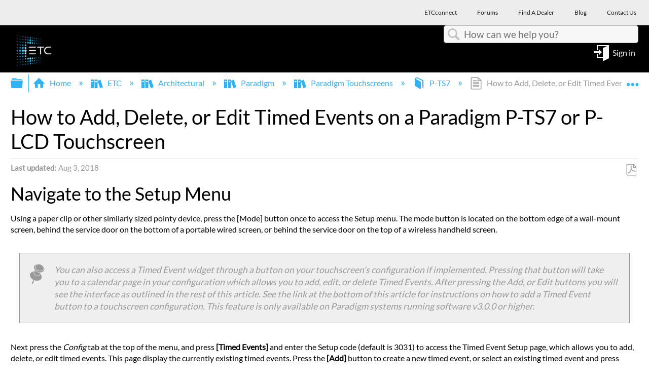

--- FILE ---
content_type: text/html; charset=utf-8
request_url: https://support.etcconnect.com/ETC/Architectural/Paradigm/Paradigm_Touchscreens/P-TS7/How_to_Add%2C_Delete%2C_or_Edit_Timed_Events_on_a_Paradigm_P-TS7_or_P-LCD_Touchscreen
body_size: 13362
content:
<!DOCTYPE html>
<html  lang="en">
<head prefix="og: http://ogp.me/ns# article: http://ogp.me/ns/article#">

        <meta name="viewport" content="width=device-width, initial-scale=1"/>
        <meta name="generator" content="MindTouch"/>
        <meta name="robots" content="index,follow"/>
        <meta property="og:title" content="How to Add, Delete, or Edit Timed Events on a Paradigm P-TS7 or P-LCD Touchscreen"/>
        <meta property="og:site_name" content="Electronic Theatre Controls Inc"/>
        <meta property="og:type" content="article"/>
        <meta property="og:locale" content="en_US"/>
        <meta property="og:url" content="https://support.etcconnect.com/ETC/Architectural/Paradigm/Paradigm_Touchscreens/P-TS7/How_to_Add%2C_Delete%2C_or_Edit_Timed_Events_on_a_Paradigm_P-TS7_or_P-LCD_Touchscreen"/>
        <meta property="og:image" content="https://a.mtstatic.com/@public/production/site_12049/1548866977-logo.png"/>
        <meta property="og:description" content=""/>
        <meta property="article:published_time" content="2018-08-03T14:58:18Z"/>
        <meta property="article:modified_time" content="2025-01-21T14:58:41Z"/>
        <meta name="twitter:card" content="summary"/>
        <meta name="twitter:title" content="How to Add, Delete, or Edit Timed Events on a Paradigm P-TS7 or P-LCD Touchscreen"/>
        <meta name="twitter:description" content=""/>
        <meta name="twitter:image" content="https://a.mtstatic.com/@public/production/site_12049/1548866977-logo.png"/>
        <meta name="description" content=""/>
        <link rel="canonical" href="https://support.etcconnect.com/ETC/Architectural/Paradigm/Paradigm_Touchscreens/P-TS7/How_to_Add%2C_Delete%2C_or_Edit_Timed_Events_on_a_Paradigm_P-TS7_or_P-LCD_Touchscreen"/>
        <link rel="search" type="application/opensearchdescription+xml" title="Electronic Theatre Controls Inc Search" href="https://support.etcconnect.com/@api/deki/site/opensearch/description"/>
        <link rel="apple-touch-icon" href="https://a.mtstatic.com/@public/production/site_12049/1690814513-apple-touch-icon.png"/>
        <link rel="shortcut icon" href="https://a.mtstatic.com/@public/production/site_12049/1522867707-favicon.ico"/>

        <script type="application/ld+json">{"@context":"http:\/\/schema.org","@type":"TechArticle","name":"How to Add, Delete, or Edit Timed Events on a Paradigm P-TS7 or P-LCD Touchscreen","url":"https:\/\/support.etcconnect.com\/ETC\/Architectural\/Paradigm\/Paradigm_Touchscreens\/P-TS7\/How_to_Add%2C_Delete%2C_or_Edit_Timed_Events_on_a_Paradigm_P-TS7_or_P-LCD_Touchscreen","image":{"@type":"ImageObject","url":"https:\/\/a.mtstatic.com\/@public\/production\/site_12049\/1548866977-logo.png","height":{"@type":"QuantitativeValue","maxValue":315},"width":{"@type":"QuantitativeValue","maxValue":600}},"datePublished":"2018-08-03T14:58:18Z","dateModified":"2025-01-21T14:58:41Z","thumbnailUrl":"https:\/\/support.etcconnect.com\/@api\/deki\/pages\/8323\/thumbnail?default=https%3A%2F%2Fsupport.etcconnect.com%2F%40style%2Fcommon%2Fimages%2Fimage-placeholder.png","mainEntityofPage":{"@type":"WebPage","@id":"https:\/\/support.etcconnect.com\/ETC\/Architectural\/Paradigm\/Paradigm_Touchscreens\/P-TS7\/How_to_Add%2C_Delete%2C_or_Edit_Timed_Events_on_a_Paradigm_P-TS7_or_P-LCD_Touchscreen"},"headline":"How to Add, Delete, or Edit Timed Events on a Paradigm P-TS7 or P-LCD Touchscreen","author":{"@type":"Organization","name":"ETC","logo":{"@type":"ImageObject","url":"https:\/\/www.etcconnect.com\/Content\/Images\/logo-header.png","height":{"@type":"QuantitativeValue","maxValue":60},"width":{"@type":"QuantitativeValue","maxValue":600}}},"publisher":{"@type":"Organization","name":"ETC","logo":{"@type":"ImageObject","url":"https:\/\/www.etcconnect.com\/Content\/Images\/logo-header.png","height":{"@type":"QuantitativeValue","maxValue":60},"width":{"@type":"QuantitativeValue","maxValue":600}}}}</script>
        <script type="application/ld+json">{"@context":"http:\/\/schema.org","@type":"WebPage","name":"How to Add, Delete, or Edit Timed Events on a Paradigm P-TS7 or P-LCD Touchscreen","url":"https:\/\/support.etcconnect.com\/ETC\/Architectural\/Paradigm\/Paradigm_Touchscreens\/P-TS7\/How_to_Add%2C_Delete%2C_or_Edit_Timed_Events_on_a_Paradigm_P-TS7_or_P-LCD_Touchscreen","relatedLink":["https:\/\/support.etcconnect.com\/ETC\/Architectural\/Paradigm\/Paradigm_Touchscreens\/P-TS7\/Paradigm_P-TS7_Touchscreen_Calibration","https:\/\/support.etcconnect.com\/ETC\/Architectural\/Paradigm\/Paradigm_Touchscreens\/P-TS7\/My_PTS7_Wireless_Handheld_is_not_holding_a_charge","https:\/\/support.etcconnect.com\/ETC\/Architectural\/Paradigm\/Paradigm_Touchscreens\/P-TS7\/Can_a_Paradigm_P-TS7_Portable_be_converted_to_a_Portable_Ethernet_or_vice_versa%3F","https:\/\/support.etcconnect.com\/ETC\/Architectural\/Paradigm\/Paradigm_Touchscreens\/P-TS7\/P-TS7_intermittently_locking_up_freezing_or_wont_wake_from_sleep"]}</script>
        <script type="application/ld+json">{"@context":"http:\/\/schema.org","@type":"BreadcrumbList","itemListElement":[{"@type":"ListItem","position":1,"item":{"@id":"https:\/\/support.etcconnect.com\/ETC","name":"ETC"}},{"@type":"ListItem","position":2,"item":{"@id":"https:\/\/support.etcconnect.com\/ETC\/Architectural","name":"Architectural"}},{"@type":"ListItem","position":3,"item":{"@id":"https:\/\/support.etcconnect.com\/ETC\/Architectural\/Paradigm","name":"Paradigm"}},{"@type":"ListItem","position":4,"item":{"@id":"https:\/\/support.etcconnect.com\/ETC\/Architectural\/Paradigm\/Paradigm_Touchscreens","name":"Paradigm Touchscreens"}},{"@type":"ListItem","position":5,"item":{"@id":"https:\/\/support.etcconnect.com\/ETC\/Architectural\/Paradigm\/Paradigm_Touchscreens\/P-TS7","name":"P-TS7"}}]}</script>

        <title>How to Add, Delete, or Edit Timed Events on a Paradigm P-TS7 or P-LCD Touchscreen - Electronic Theatre Controls Inc</title>


    <style type="text/css">/*<![CDATA[*/
#mt-toc-container {
    display: none !important;
}/*]]>*/</style><style type="text/css">/*<![CDATA[*/
company-logo-container {
    display:none;}
}

.elm-header-user-nav {
    background-color: #000 !important;
}/*]]>*/</style><style type="text/css">/*<![CDATA[*/
#mt-search-results .type-file {
display: none!important;
}/*]]>*/</style><style type="text/css">/*<![CDATA[*/
.columbia-article-topic-guide ul.mt-listings-simple.mt-reveal-listing li {
    display: block !important;
}
.columbia-article-topic-guide button.mt-icon-expand-collapse.mt-reveal-listing-expand-link {
    display: none;
}/*]]>*/</style><style type="text/css">/*<![CDATA[*/
company-logo-container {
    display:none;}/*]]>*/</style><style type="text/css">/*<![CDATA[*/
.mt-generative-search-toggle-container::before {
content: url("data:image/svg+xml,%3C%3Fxml version='1.0' encoding='utf-8'%3F%3E%3C!-- Generator: Adobe Illustrator 28.1.0, SVG Export Plug-In . SVG Version: 6.00 Build 0) --%3E%3Csvg version='1.1' id='Layer_1' xmlns='http://www.w3.org/2000/svg' xmlns:xlink='http://www.w3.org/1999/xlink' x='0px' y='0px' viewBox='0 0 136.7 46' style='enable-background:new 0 0 136.7 46;' xml:space='preserve'%3E%3Cstyle type='text/css'%3E .st0%7Bfill:%234CCE7C;%7D%0A%3C/style%3E%3Cg%3E%3Cpath d='M48.1,0.2h-6c-1.1,0-1.9,0.9-1.9,2V7c0,0.1-0.1,0.2-0.2,0.2h-5.5c-0.1,0-0.2-0.1-0.2-0.2V2.2c0-1.1-0.9-2-2-2h-6.6h-7.9 c-1.1,0-1.9,0.9-1.9,2V7c0,0.1-0.1,0.2-0.2,0.2h-5.5C10,7.2,9.9,7.1,9.9,7V2.2c0-1.1-0.9-2-1.9-2H2c-1.1,0-2,0.9-2,2v9.2 c0,0.4,0.1,0.8,0.3,1.3l7,13.6c0.2,0.4,0.3,0.9,0.3,1.4v5.6c0,1.4,1.2,2.6,2.6,2.6h5.4c0.1,0,0.2,0.1,0.2,0.2v7.1 c0,1,0.6,2,1.6,2.4c0.3,0.1,0.6,0.2,1,0.2c0.7,0,1.3-0.3,1.8-0.8l9.2-9.1h10.5c1.4,0,2.6-1.2,2.6-2.6v-5.6c0-0.5,0.1-1,0.2-1.3 l7.1-13.8c0.2-0.4,0.2-0.8,0.2-1.2V2.2C50,1.1,49.1,0.2,48.1,0.2z M47.6,11.4c0,0.1,0,0.2,0,0.2l-7.1,13.8 c-0.3,0.7-0.5,1.5-0.5,2.3v5.6c0,0.1-0.1,0.2-0.2,0.2H29.4c-0.7,0-1.3,0.3-1.8,0.8l-9,9c0,0-0.4,0.3-0.4-0.1s0-7.1,0-7.1 c0-1.4-1.2-2.6-2.6-2.6h-5.4c-0.1,0-0.2-0.1-0.2-0.2v-5.6c0-0.8-0.2-1.6-0.5-2.4l-7-13.6c0-0.1-0.1-0.2-0.1-0.3V2.6h5.2V7 c0,1.4,1.2,2.6,2.6,2.6h5.5c1.4,0,2.6-1.2,2.6-2.6V2.6h13.6V7c0,1.4,1.2,2.6,2.6,2.6H40c1.4,0,2.6-1.2,2.6-2.6V2.6h5.2L47.6,11.4z' /%3E%3Cpath d='M21.3,19.6c0.2,0.3,0.6,0.5,0.9,0.5c0.2,0,0.5-0.1,0.7-0.2c0.5-0.4,0.6-1.1,0.2-1.6c-0.1-0.1-2.7-3.6-6.2-3.6 c-3.6,0-6,3.4-6.1,3.6c-0.4,0.5-0.2,1.3,0.3,1.6c0.5,0.4,1.3,0.2,1.6-0.3c0,0,1.8-2.6,4.1-2.6C19.4,17,21.3,19.5,21.3,19.6z'/%3E%3Cpath d='M32.8,14.6c-3.6,0-6,3.4-6.1,3.6c-0.4,0.5-0.2,1.3,0.3,1.6c0.5,0.4,1.3,0.2,1.6-0.3c0,0,1.8-2.6,4.1-2.6s4.3,2.6,4.3,2.6 c0.2,0.3,0.6,0.5,0.9,0.5c0.2,0,0.5-0.1,0.7-0.2c0.5-0.4,0.6-1.1,0.2-1.6C38.9,18,36.4,14.6,32.8,14.6z'/%3E%3Cpath d='M29.2,25c0,0-1.8,2.6-4.1,2.6S20.8,25,20.8,25c-0.4-0.5-1.1-0.6-1.6-0.2s-0.6,1.1-0.2,1.6c0.1,0.1,2.7,3.6,6.2,3.6 c3.6,0,6-3.4,6.1-3.6c0.4-0.5,0.2-1.3-0.3-1.6C30.3,24.3,29.6,24.4,29.2,25z'/%3E%3C/g%3E%3Cg%3E%3Cpath class='st0' d='M128.5,35.9H62.7c-4.1,0-7.6-3.3-7.6-7.6V7.8c0-4.1,3.3-7.6,7.6-7.6h65.8c4.1,0,7.6,3.3,7.6,7.6v20.5 C136.1,32.6,132.6,35.9,128.5,35.9z'/%3E%3Cg%3E%3Cpath d='M81.7,26.9c-0.1,0-0.3,0-0.4-0.1l-4.9-2.5l-4.9,2.5c-0.3,0.1-0.5,0.1-0.8,0c-0.3-0.1-0.4-0.5-0.3-0.8l0.9-5.5l-4-3.9 c-0.3-0.3-0.3-0.5-0.1-0.8s0.4-0.5,0.7-0.5l5.5-0.8l2.4-4.9C75.9,9,76.9,9,77,9.6l2.4,4.9l5.5,0.8c0.3,0,0.5,0.3,0.7,0.5 c0.1,0.3,0,0.5-0.1,0.8l-4,3.9l0.9,5.5c0,0.3-0.1,0.5-0.3,0.8C82.1,26.8,82,26.9,81.7,26.9z M76.5,22.5c0.1,0,0.3,0,0.4,0.1l3.9,2 l-0.7-4.3c0-0.3,0-0.5,0.3-0.7l3.1-3.1L79.2,16c-0.3,0-0.5-0.1-0.5-0.4l-2.1-3.9l-1.9,3.9c-0.1,0.3-0.3,0.4-0.5,0.4l-4.3,0.7 l3.1,3.1c0.1,0.1,0.3,0.4,0.3,0.7l-0.7,4.3l3.9-2C76.2,22.7,76.3,22.5,76.5,22.5z'/%3E%3Cg%3E%3Cpath d='M92.4,24.3V12h1.3l5.3,9.6V12h1.3v12.3h-1.3l-5.3-9.6v9.6C93.7,24.3,92.4,24.3,92.4,24.3z'/%3E%3Cpath d='M102.7,24.3V12h7.2v1.5H104v3.7h5.6v1.5H104v4.1h6.2v1.5C110.2,24.3,102.7,24.3,102.7,24.3z'/%3E%3Cpath d='M113.8,24.3L111.1,12h1.3l1.5,8c0.1,0.8,0.3,1.6,0.4,2.5l0.4-2.3l1.9-8.3h1.6l1.5,6.2c0.4,1.5,0.7,2.9,0.8,4.4 c0.1-0.8,0.3-1.7,0.5-2.7l1.6-7.9h1.3l-2.8,12.3h-1.3l-2.1-9.4l-0.3-1.5c-0.1,0.5-0.1,1.1-0.3,1.5l-2.1,9.4 C115,24.3,113.8,24.3,113.8,24.3z'/%3E%3C/g%3E%3C/g%3E%3C/g%3E%3C/svg%3E%0A") !important;
margin-top: .25em;
width: 3.2em;
height: 1.2em;
display: inline-block;
}/*]]>*/</style>

        <link media="screen" type="text/css" rel="stylesheet" href="https://a.mtstatic.com/@cache/layout/anonymous.css?_=94b6f2cb1932e45b3f0c40be00f2c06b_c3VwcG9ydC5ldGNjb25uZWN0LmNvbQ==:site_12049" id="mt-screen-css" />

    
        <link media="print" type="text/css" rel="stylesheet" href="https://a.mtstatic.com/@cache/layout/print.css?_=cbc1ef412669c94bc786fec8dbd498bd:site_12049" id="mt-print-css" />


    <script type="application/json" nonce="94627d33fd9283cfc2d4ab44c8c0657437243fa089229579c8d2cdea48d518a7" id="mt-localizations-draft">
{"Draft.JS.alert.cancel.button":"OK","Draft.JS.alert.cancel.message":"You can not cancel a draft when the live page is unpublished.","Draft.JS.alert.cancel.title":"This draft cannot be canceled","Draft.JS.alert.publish.button":"OK","Draft.JS.alert.publish.message":"You can not publish a draft of a page with an unpublished parent","Draft.JS.alert.publish.title":"This draft cannot be published","Draft.JS.alert.unpublish.button":"OK","Draft.JS.alert.unpublish.message":"You can not unpublish a page when published subpages are present.","Draft.JS.alert.unpublish.title":"This page cannot be unpublished","Draft.JS.success.cancel":"The draft was successfully deleted.","Draft.JS.success.schedule.publish":"Publication schedule successfully created.","Draft.JS.success.publish":"The draft was successfully published.","Draft.JS.success.unpublish":"The page was successfully unpublished.","Draft.JS.success.unpublish.inherits-schedule\n        Draft.JS.success.unpublish.scheduled-to-publish":"[MISSING: draft.js.success.unpublish.inherits-schedule\n        draft.js.success.unpublish.scheduled-to-publish]","Draft.JS.success.update.schedule.publish":"Publication schedule successfully updated.","Draft.JS.success.update.schedule.unpublish":"[MISSING: draft.js.success.update.schedule.unpublish]","Draft.JS.success.delete.schedule\n        Draft.JS.success.delete.schedule.with.subpages\n        Draft.error.cancel":"[MISSING: draft.js.success.delete.schedule\n        draft.js.success.delete.schedule.with.subpages\n        draft.error.cancel]","Draft.error.publish":"There was an error publishing the draft.","Draft.error.unpublish":"There was an error unpublishing the page.","Draft.message.at":"at","Dialog.ConfirmSave.StrictIdf.title":"Oops!","Dialog.ConfirmSave.StrictIdf.error.missing-template-reference":"This article type requires a template reference widget. Not having one may negatively impact your site and SEO. Please contact CXone Expert support.","Dialog.ConfirmSave.StrictIdf.label.continue":"Proceed anyway","Dialog.ConfirmSave.StrictIdf.label.cancel":"Cancel","Dialog.ConfirmSave.StrictIdf.label.missing-template-reference-help-link":"Learn more about required references","Dialog.ConfirmSave.StrictIdf.error.invalid-idf":"This type of article should not exist at the requested location in the site hierarchy. Proceeding with the requested move may negatively impact site navigation and SEO.","Dialog.ConfirmSave.StrictIdf.label.invalid-idf-help-link":"Learn more about IDF structure","Dialog.EditDraft.page-title":"Create draft","Dialog.Scheduler.Common.label.am":"{0} AM","Dialog.Scheduler.Common.label.pm":"{0} PM","Dialog.Scheduler.Publish.alert-create-draft":"Create","Dialog.Scheduler.Publish.alert-existing-publication-scheduled":"This location has an existing publication schedule applied.  The new page will inherit this new schedule.","Dialog.Scheduler.Publish.alert-modify-message":"This draft is scheduled to be published {0} at {1}. A schedule cannot be modified or deleted less than 15 minutes from its start time.","Dialog.Scheduler.Publish.alert-modify-title":"This schedule cannot be modified","Dialog.Scheduler.Publish.button-close":"Close","Dialog.Scheduler.Publish.button-save":"Save publish schedule","Dialog.Scheduler.Publish.button-go-to-parent":"Go to parent","Dialog.Scheduler.Publish.do-not-have-permission-message":"This page will be published {0} with another page scheduled by {1}. You do not have permission to view this page. Please see {1} to resolve scheduling conflicts.","Dialog.Scheduler.Publish.go-to-parent-message":"This draft will be published {0}, scheduled by {1}. A schedule can only be modified where it was created.","Dialog.Scheduler.Publish.label.f1-link":"Learn about scheduled publishing","Dialog.Scheduler.Publish.page-title":"Publish","Dialog.Scheduler.Unpublish.button-save":"Save unpublish schedule","Dialog.Scheduler.Unpublish.alert-modify-message":"This page is scheduled to be unpublished {0} at {1}. A schedule cannot be modified or deleted less than 15 minutes from its start time.","Dialog.Scheduler.Unpublish.do-not-have-permission-message":"This page will be unpublished {0} with another page scheduled by {1}. You do not have permission to view this page. Please see {1} to resolve scheduling conflicts.","Dialog.Scheduler.Unpublish.go-to-parent-message":"This page will be unpublished {0}, scheduled by {1}. A schedule can only be modified where it was created.","Dialog.Scheduler.Unpublish.page-title":"Unpublish","Page.Dashboard.page-title":"Dashboard"}    </script>    <script type="application/json" nonce="94627d33fd9283cfc2d4ab44c8c0657437243fa089229579c8d2cdea48d518a7" id="mt-localizations-editor">
{"Article.Attach.file.upload.toobig":"The file \"{1}\" is too large.  The maximum allowed file size is {0}.","Article.Attach.file.upload.notAllowed":"The selected file can not be uploaded because you do not have permission to upload files of that type.","Article.Attach.file.upload.fileExtension":"You picked a file with an unsupported extension.  Please try again with a valid file.","Article.Common.page-is-restricted-login":"You do not have permission to view this page - please try signing in.","Article.Common.page-save-conflict":"You may have overwritten a concurrent editor's changes. Use this page's <a title=\"Revision History\" target=\"_blank\" href=\"{0}\" >Revision History<\/a> to review.","Article.Error.page-couldnt-be-loaded":"The requested page's contents could not be loaded.","Article.Error.page-save-conflict":"A page already exists at {0}. Navigate to the existing page and edit the page if you wish to modify its contents.","Article.Error.page-save-forbidden":"Your session has expired or you do not have permission to edit this page.","Article.Error.page-title-required":"A page title is required.","Article.edit.summary":"Edit summary","Article.edit.summary-reason":"Why are you making this edit?","Article.edit.enter-reason":"Enter reason (viewable in Site History Report)","Component.YoutubeSearch.error.key-invalid":"Your YouTube API Key was improperly configured. Please review the article at the","Component.YoutubeSearch.error.key-missing":"Your CXone Expert deployment needs to update your YouTube API Key. Details on how to update can be found at the","Component.YoutubeSearch.error.search-failed":"Search failed","Component.YoutubeSearch.info.not-found":"No videos found","Component.YoutubeSearch.label.video-url":"Video URL","Component.YoutubeSearch.placeholder.query":"Video URL or YouTube search query","Dialog.ConfirmCancel.button.continue-editing":"Continue editing","Dialog.ConfirmCancel.button.discard-changes":"Discard changes","Dialog.ConfirmCancel.message.changes-not-saved":"Your changes have not been saved to MindTouch.","Dialog.ConfirmCancel.title":"Discard changes?","Dialog.ConfirmDeleteRedirects.label.delete-redirects-help-link":"Learn more about deleting redirects","Dialog.ConfirmSave.error.redirect":"A redirect exists at this location and will be deleted if you continue. This may negatively impact your site and SEO. Please contact CXone Expert support.","Dialog.ConfirmSave.label.cancel":"Cancel","Dialog.ConfirmSave.label.continue":"Continue","Dialog.ConfirmSave.title":"Delete redirect?","Dialog.ConfirmSave.StrictIdf.error.invalid-idf":"This type of article should not exist at the requested location in the site hierarchy. Proceeding with the requested move may negatively impact site navigation and SEO.","Dialog.ConfirmSave.StrictIdf.error.missing-template-reference-insert":"You've removed the template reference, which is required for this page. Click Insert to reinsert the template reference.","Dialog.ConfirmSave.StrictIdf.label.cancel":"Cancel","Dialog.ConfirmSave.StrictIdf.label.continue":"Proceed anyway","Dialog.ConfirmSave.StrictIdf.label.insert":"Insert","Dialog.ConfirmSave.StrictIdf.label.missing-template-reference-help-link":"Learn more about required references","Dialog.ConfirmSave.StrictIdf.label.invalid-idf-help-link":"Learn more about IDF structure","Dialog.ConfirmSave.StrictIdf.title":"Oops!","Dialog.JS.wikibits-edit-section":"Edit section","Dialog.SaveRequired.button.cancel":"Cancel","Dialog.SaveRequired.button.save":"Save and continue","Dialog.SaveRequired.label.change-title-start":"This page needs a different title than","Dialog.SaveRequired.label.change-title-end":"Please make the correction and try again.","Dialog.SaveRequired.label.new-page-alert":"This operation can not be performed on a page that has not yet been created. In order to do that, we need to quickly save what you have.","Dialog.SaveRequired.title":"Save required","Draft.error.save-unpublished":"You cannot save an unpublished draft at {0}. A published page already exists at that location.","GUI.Editor.alert-changes-made-without-saving":"You have made changes to the content without saving your changes. Are you sure you want to exit this page?","GUI.Editor.error.copy-hint":"To avoid losing your work, copy the page contents to a new file and retry saving again.","GUI.Editor.error.server-error":"A server error has occurred.","GUI.Editor.error.unable-to-save":"We are unable to save this page","Redist.CKE.mt-save.save-to-file-link":"Save the page content to a file","Redist.CKE.mt-autosave.contents-autosaved":"The page contents were autosaved to the browser's local storage {0}","System.API.Error.invalid-redirect":"Cannot create a redirect on a page with sub-pages.","System.API.Error.invalid-redirect-target":"The redirect does not point at a valid page."}    </script>    <script type="application/json" nonce="94627d33fd9283cfc2d4ab44c8c0657437243fa089229579c8d2cdea48d518a7" id="mt-localizations-file-uploader">
{"Dialog.Attach.allowed-types":"Allowed file types:","Dialog.Attach.button.upload":"Upload","Dialog.Attach.choose-files-dad":"Choose files to upload or drag and drop files into this window.","Dialog.Attach.max-size":"Maximum upload file size: {0}"}    </script>    <script type="application/json" nonce="94627d33fd9283cfc2d4ab44c8c0657437243fa089229579c8d2cdea48d518a7" id="mt-localizations-grid-widget">
{"Article.Common.page-is-restricted-login":"You do not have permission to view this page - please try signing in.","MindTouch.Help.Page.search-unavailable":"Sorry, search is currently unavailable.","MindTouch.Reports.data.empty-grid-text":"No Data Available.","Page.StructuredTags.error-update":"An unknown error occurred."}    </script>    <script type="application/json" nonce="94627d33fd9283cfc2d4ab44c8c0657437243fa089229579c8d2cdea48d518a7" id="mt-localizations-tree-widget">
{"Skin.Common.home":"Home","Dialog.Common.error.path-not-found":"The requested page or section could not be loaded. Please update the link.","Dialog.JS.loading":"Loading...","Dialog.JS.loading.copy":"Copying page(s)...","Dialog.JS.loading.insertImage":"Inserting image...","Dialog.JS.loading.move":"Moving page(s)...","Dialog.JS.loading.moveFile":"Moving file...","Dialog.JS.loading.search":"Searching...","MindTouch.Help.Page.in":"in","MindTouch.Help.Page.no-search-results":"Sorry, we can't find what you are looking for.","MindTouch.Help.Page.no-search-try":"Try searching for something else, selecting a category, or try creating a ticket.","MindTouch.Help.Page.retrysearch":"Click here to search the whole site.","MindTouch.Help.Page.search-error-try":"Please try again later.","MindTouch.Help.Page.search-unavailable":"Sorry, search is currently unavailable."}    </script>    <script type="application/json" nonce="94627d33fd9283cfc2d4ab44c8c0657437243fa089229579c8d2cdea48d518a7" id="mt-localizations-dialog">
{"Dialog.Common.button.cancel":"Cancel","Dialog.Common.button.ok":"OK","Dialog.Common.label.home":"Home"}    </script>
    <script type="text/javascript" data-mindtouch-module="true" nonce="94627d33fd9283cfc2d4ab44c8c0657437243fa089229579c8d2cdea48d518a7" src="https://a.mtstatic.com/deki/javascript/out/globals.jqueryv2.2.4.js?_=24104bb126645459f00072aac5927aa4a8ba410c:site_12049"></script><script type="application/json" id="mt-global-settings" nonce="94627d33fd9283cfc2d4ab44c8c0657437243fa089229579c8d2cdea48d518a7">{"articleType":"reference","attachFileMax":1000,"baseHref":"https:\/\/support.etcconnect.com","cacheFingerprint":"24104bb126645459f00072aac5927aa4a8ba410c:site_12049","canFileBeAttached":false,"cdnHostname":"a.mtstatic.com","clientSideWarnings":false,"dntEditorConfig":false,"draftEditable":false,"followRedirects":1,"idfHideTemplateTags":true,"idfVersion":"IDF3","isArticleReviewCommunityMembersEnabled":false,"isDraftAllowed":false,"isDraftManagerReportDownloadEnabled":false,"isDraftRequest":false,"isFindAndReplaceUndoEnabled":false,"isGenerativeSearchEnabled":false,"isGenerativeSearchDisclaimerEnabled":true,"isGenerativeSearchStreamResponseToggleEnabled":true,"isGenerativeSearchSearchIconEnabled":false,"isContentAdequacyEnabled":false,"isGenerativeSearchOnDemandEvaluationEnabled":false,"isFileDescriptionCaptionableByLlmEnabled":false,"isGoogleAnalyticsEnabled":true,"isGuideTabMultipleClassificationsEnabled":false,"isHawthornThemeEnabled":false,"isIframeSandboxEnabled":false,"isImportExportEnhancementsEnabled":false,"isImportExportMediaEnabled":false,"isExternalImportEnabled":false,"isInteractionAnalyticsDebugEnabled":false,"isDevelopmentModeEnabled":false,"isInteractionAnalyticsEnabled":true,"isKcsEnabledOnPage":false,"isMediaManagerEnabled":true,"isPinnedPagesEnabled":true,"isPinnedPagesEnhancementsEnabled":true,"isReportDownloadEnabled":false,"isSchedulePublishEnabled":true,"isSearchAsYouTypeEnabled":false,"isTinymceAiAssistantEnabled":false,"isSearchInsightsDownloadEnabled":true,"isSentimentAnalysisEnabled":true,"isShowMoreChildrenNodesEnabled":false,"isShowTerminalNodesEnabled":false,"isSkinResponsive":true,"isSmoothScrollEnabled":true,"isTinyMceEnabled":false,"isTreeArticleIconsEnabled":false,"isXhrF1WebWidgetEnabled":true,"isXhrIEMode":false,"kcsEnabled":false,"kcsV2Enabled":false,"kcsV2GuidePrivacySetting":"Semi-Public","learningPathsEnabled":true,"maxFileSize":268435456,"moduleMode":"global","pageEditable":false,"pageId":8323,"pageIsRedirect":false,"pageLanguageCode":"en-US","pageName":"How to Add, Delete, or Edit Timed Events on a Paradigm P-TS7 or P-LCD Touchscreen","pageNamespace":"","pageOrderLimit":1000,"pagePermissions":["LOGIN","BROWSE","READ","SUBSCRIBE"],"pageRevision":"2","pageSectionEditable":false,"pageTitle":"ETC\/Architectural\/Paradigm\/Paradigm Touchscreens\/P-TS7\/How to Add, Delete, or Edit Timed Events on a Paradigm P-TS7 or P-LCD Touchscreen","pageViewId":"f656fa3b-28d5-4a91-8198-98d46de23bd2","siteId":"site_12049","pathCommon":"\/@style\/common","pathSkin":"\/@style\/elm","relatedArticlesDetailed":true,"removeBlankTemplate":true,"removeDeleteCheckbox":true,"cidWarningOnDelete":true,"scriptParser":2,"sessionId":"ZTllYTEyNGYtYTZlYi00ZTAzLThhOTYtNmRlNjllNTFkNjMyfDIwMjYtMDEtMjFUMTU6MzQ6Mzc=","showAllTemplates":false,"siteAuthoringPageThumbnailManagementEnabled":true,"skinStyle":"columbia.elm","spaceballs2Enabled":false,"strictIdfEnabled":true,"uiLanguage":"en-us","userId":2,"isPageRedirectPermanent":false,"userIsAdmin":false,"userIsAnonymous":true,"userIsSeated":false,"userName":"Anonymous User","userPermissions":["LOGIN","BROWSE","READ","SUBSCRIBE"],"userSystemName":"Anonymous","userTimezone":"GMT","webFontConfig":{"google":{"families":null}},"apiToken":"xhr_2_1769009677_4d826d6195b56bf649c2fa1f6fa379cfd247856f3f07425be339358f69ec0433","displayGenerativeSearchDisclaimer":true}</script><script type="text/javascript" data-mindtouch-module="true" nonce="94627d33fd9283cfc2d4ab44c8c0657437243fa089229579c8d2cdea48d518a7" src="https://a.mtstatic.com/deki/javascript/out/deki.legacy.js?_=24104bb126645459f00072aac5927aa4a8ba410c:site_12049"></script><script type="text/javascript" data-mindtouch-module="true" nonce="94627d33fd9283cfc2d4ab44c8c0657437243fa089229579c8d2cdea48d518a7" src="https://a.mtstatic.com/deki/javascript/out/community.js?_=24104bb126645459f00072aac5927aa4a8ba410c:site_12049"></script><script type="text/javascript" data-mindtouch-module="true" nonce="94627d33fd9283cfc2d4ab44c8c0657437243fa089229579c8d2cdea48d518a7" src="https://a.mtstatic.com/deki/javascript/out/standalone/skin_elm.js?_=24104bb126645459f00072aac5927aa4a8ba410c:site_12049"></script><script type="text/javascript" data-mindtouch-module="true" nonce="94627d33fd9283cfc2d4ab44c8c0657437243fa089229579c8d2cdea48d518a7" src="https://a.mtstatic.com/deki/javascript/out/standalone/pageBootstrap.js?_=24104bb126645459f00072aac5927aa4a8ba410c:site_12049"></script>

    
        
    
<script type="text/javascript" nonce="94627d33fd9283cfc2d4ab44c8c0657437243fa089229579c8d2cdea48d518a7">(function(i,s,o,g,r,a,m){i['GoogleAnalyticsObject']=r;i[r]=i[r]||function(){(i[r].q=i[r].q||[]).push(arguments)},i[r].l=1*new Date();a=s.createElement(o),m=s.getElementsByTagName(o)[0];a.async=1;a.src=g;m.parentNode.insertBefore(a,m)})(window,document,'script','//www.google-analytics.com/analytics.js','ga');ga('create','UA-65721316-30','https://support.etcconnect.com',{name:'mtTracker',allowLinker:true});ga('mtTracker.require','linker');ga('mtTracker.set', 'anonymizeIp', true);ga('mtTracker.send','pageview');document.addEventListener('mindtouch-web-widget:f1:loaded',function(e){var t=e.data||{},d=t.widget;d&&''!==t.embedId&&document.addEventListener('mindtouch-web-widget:f1:clicked',function(e){var t=(e.data||{}).href;if(t){var n=document.createElement('a');n.setAttribute('href',t),'expert-help.nice.com'===n.hostname&&(e.preventDefault(),ga('linker:decorate',n),d.open(n.href))}})});</script>
</head>
<body class="elm-user-anonymous columbia-page-main columbia-article-reference columbia-browser-chrome columbia-platform-macintosh columbia-breadcrumb-home-etc-architectural-paradigm-paradigmtouchscreens-p-ts7-howtoadd%2Cdelete%2Coredittimedeventsonaparadigmp-ts7orp-lcdtouchscreen columbia-live no-touch columbia-lang-en-us columbia-skin-elm">
<a class="elm-skip-link" href="#elm-main-content" title="Press enter to skip to the main content">Skip to main content</a><main class="elm-skin-container" data-ga-category="Anonymous | page">
    <header class="elm-header">
        <div class="elm-header-custom"><div class="top-row">
<div class="navbar">
<div class="container">
<ul class="top-nav nav navbar-nav">
    <li><a target="_blank" href="https://etcconnect.com/" rel="external noopener nofollow" class="link-https"><span>ETCconnect</span> </a></li>
    <li><a target="_blank" href="https://community.etcconnect.com/" rel="external noopener nofollow" class="link-https"><span>Forums</span> </a></li>
    <li><a target="_blank" href="https://www.etcconnect.com/Find-A-Dealer.aspx" rel="external noopener nofollow" class="link-https"><span>Find A Dealer</span> </a></li>
    <li><a target="_blank" href="https://blog.etcconnect.com/" rel="external noopener nofollow" class="link-https"><span>Blog</span> </a></li>
    <li><a target="_blank" href="https://www.etcconnect.com/Contact-Us.aspx" rel="external noopener nofollow" class="link-https"><span>Contact Us</span> </a></li>
</ul>
</div>
</div>
</div>





<nav class="elm-nav mindtouch-header"><div class="elm-nav-container"><div class="company-logo-container"><a class="internal" href="https://support.etcconnect.com/ETC" rel="internal"><img style="max-height: 80px;" class="internal" alt="ETC_logo.jpg" loading="lazy" src="https://support.etcconnect.com/@api/deki/files/10118/ETC_logo.jpg?revision=1" /></a></div></div></nav>




















<p>&nbsp;</p>
</div>
        <div class="elm-nav mt-translate-module" hidden="true">
            <div class="elm-nav-container mt-translate-container"></div>
        </div>
        <div class="elm-header-logo-container">
            <a href="https://support.etcconnect.com" title="Electronic Theatre Controls Inc" aria-label='Link to home'><img src="https://a.mtstatic.com/@public/production/site_12049/1548866977-logo.png" alt="Electronic Theatre Controls Inc" /></a>
        </div>
        
        <nav class="elm-header-user-nav elm-nav" role="navigation">
            <div class="elm-nav-container">
                <ol>
                    <li class="elm-global-search" data-ga-action="Header search"><a class="mt-icon-site-search mt-toggle-form" href="#" title="Search site">Search site</a>
<div class="mt-quick-search-container mt-toggle-form-container">
    <form action="/Special:Search">
        <input name="qid" id="mt-qid-skin" type="hidden" value="" />
        <input name="fpid" id="mt-search-filter-id" type="hidden" value="230" />
        <input name="fpth" id="mt-search-filter-path" type="hidden" />
        <input name="path" id="mt-search-path" type="hidden" value="" />

        <label class="mt-label" for="mt-site-search-input">
            Search
        </label>
        <input class="mt-text mt-search search-field" name="q" id="mt-site-search-input" placeholder="How can we help you?" type="search" />
        <button class="mt-button ui-button-icon mt-icon-site-search-button search-button" type="submit">
            Search
        </button>
    </form>
</div>
<div class="elm-search-back"><a class="mt-icon-browser-back" data-ga-label="Browse back" href="#" id="mt-browser-back" title="Go back to previous article">Go back to previous article</a></div>
</li>
                    <li class="elm-user-menu"><ol class="mt-user-menu">


    <li class="mt-user-menu-user">
        <a class="mt-icon-quick-sign-in "
           href="https://www.etcconnect.com/login.aspx?returnto=https%3A%2F%2Fsupport.etcconnect.com%2F%3Ftitle%3DETC%252FArchitectural%252FParadigm%252FParadigm_Touchscreens%252FP-TS7%252FHow_to_Add%25252C_Delete%25252C_or_Edit_Timed_Events_on_a_Paradigm_P-TS7_or_P-LCD_Touchscreen"
           title="Sign in">Sign in</a>

    </li>
</ol>
</li>
                </ol>
            </div>
        </nav>
        <nav class="elm-header-global-nav elm-nav" data-ga-action="Elm Navigation">
            <div class="elm-nav-container">
                <button class="elm-hierarchy-trigger mt-hierarchy-trigger ui-button-icon mt-icon-hierarchy-trigger-closed" title="Expand/collapse global hierarchy" data-ga-label="Hierarchy Toggle - Tree View">
                    Expand/collapse global hierarchy
                </button>
                <ol class="mt-breadcrumbs" data-ga-action="Breadcrumbs">
                        <li>
                            <a href="https://support.etcconnect.com/" data-ga-label="Breadcrumb category">
                                <span class="mt-icon-article-category mt-icon-article-home"></span>
                                    Home
                            </a>
                        </li>
                        <li>
                            <a href="https://support.etcconnect.com/ETC" data-ga-label="Breadcrumb category">
                                <span class="mt-icon-article-category"></span>
                                    ETC
                            </a>
                        </li>
                        <li>
                            <a href="https://support.etcconnect.com/ETC/Architectural" data-ga-label="Breadcrumb category">
                                <span class="mt-icon-article-category"></span>
                                    Architectural
                            </a>
                        </li>
                        <li>
                            <a href="https://support.etcconnect.com/ETC/Architectural/Paradigm" data-ga-label="Breadcrumb category">
                                <span class="mt-icon-article-category"></span>
                                    Paradigm
                            </a>
                        </li>
                        <li>
                            <a href="https://support.etcconnect.com/ETC/Architectural/Paradigm/Paradigm_Touchscreens" data-ga-label="Breadcrumb category">
                                <span class="mt-icon-article-category"></span>
                                    Paradigm Touchscreens
                            </a>
                        </li>
                        <li>
                            <a href="https://support.etcconnect.com/ETC/Architectural/Paradigm/Paradigm_Touchscreens/P-TS7" data-ga-label="Breadcrumb guide">
                                <span class="mt-icon-article-guide"></span>
                                    P-TS7
                            </a>
                        </li>
                        <li class="mt-breadcrumbs-current-page">
                            <span class="mt-icon-article-reference"></span>
                            How to Add, Delete, or Edit Timed Events on a Paradigm P-TS7 or P-LCD Touchscreen
                        </li>
                </ol>
                <button class="mt-icon-hierarchy-mobile-view-trigger ui-button-icon mt-icon-hierarchy-mobile-trigger-closed" title="Expand/collapse global location" data-ga-label="Hierarchy Toggle - Breadcrumb Expand/Collapse">
                    Expand/collapse global location
                </button>
            </div>
        </nav>
        <nav class="elm-nav elm-header-hierarchy">
            <div class="elm-nav-container">
                <div class="elm-hierarchy mt-hierarchy"></div>
            </div>
        </nav>    </header>
    <article class="elm-content-container" id="elm-main-content" tabindex="-1">
        <header>
            <div id="flash-messages"><div class="dekiFlash"></div></div>
            
                
<h1 id="title" data-title-editor-available="false">
        How to Add, Delete, or Edit Timed Events on a Paradigm P-TS7 or P-LCD Touchscreen
</h1>

                

                
                    <ol class="elm-meta-data elm-meta-top" data-ga-action="Page actions">
                        <li class="elm-last-modified"><dl class="mt-last-updated-container">
    <dt class="mt-last-updated-label">Last updated</dt>
    <dd>
        <span class="mt-last-updated" data-timestamp="2018-08-03T14:59:06Z"></span>
    </dd>
</dl>
</li>
                        <li class="elm-pdf-export"><a data-ga-label="PDF" href="https://support.etcconnect.com/@api/deki/pages/8323/pdf/How%2bto%2bAdd%252C%2bDelete%252C%2bor%2bEdit%2bTimed%2bEvents%2bon%2ba%2bParadigm%2bP-TS7%2bor%2bP-LCD%2bTouchscreen.pdf?stylesheet=default" rel="nofollow" target="_blank" title="Export page as a PDF">
    <span class="mt-icon-article-pdf"></span>Save as PDF
</a></li>
                        <li class="elm-social-share"></li>
                    </ol>
                
            
        </header>
                <header class="mt-content-header"></header>
                <aside class="mt-content-side"></aside>
            <aside id="mt-toc-container" data-title="Table of contents" data-collapsed="true">
                <nav class="mt-toc-content mt-collapsible-section">
                    <ol><li><a href="#Navigate_to_the_Setup_Menu" rel="internal">Navigate to the Setup Menu</a></li><li><a href="#Related_Links" rel="internal">Related Links</a></li></ol>
                </nav>
            </aside>
            <section class="mt-content-container">
                <div class="mt-contentreuse-widget" data-page="Source_Articles/ETC/Architectural/Paradigm/Touchscreens/How_to_add,_delete,_or_edit_timed_events_on_a_Paradigm_P-TS7_or_P-LCD_touchscreen" data-section="" data-show="false">
<div class="mt-include" id="s8321">



<div mt-section-origin="Source_Articles/ETC/Architectural/Paradigm/Touchscreens/How_to_add,_delete,_or_edit_timed_events_on_a_Paradigm_P-TS7_or_P-LCD_touchscreen" class="mt-section" id="section_1"><span id="Navigate_to_the_Setup_Menu"></span><h2 id="Navigate_to_the_Setup_Menu-8321">Navigate to the Setup Menu</h2>

<p>Using a paper clip or other similarly sized pointy device, press the [Mode] button once to access the Setup menu. The mode button is located on the bottom edge of a wall-mount screen, behind the service door on the bottom of a portable wired screen, or behind the service door on the top of a wireless handheld screen.</p>

<blockquote class="block-note">
<table class="mt-responsive-table">
    <tbody>
        <tr>
            <td class="mt-noheading mt-column-width-10"><img class="internal left" style="width: 40px; height: 40px;" title="Note:" width="40px" height="40px" alt="Note-Icon.png" loading="lazy" src="https://support.etcconnect.com/@api/deki/files/26/Note-Icon.png?revision=1&amp;size=bestfit&amp;width=40&amp;height=40" /></td>
            <td class="mt-noheading mt-column-width-90">
            <p>You can also access a Timed Event widget through a button on your touchscreen's configuration if implemented. Pressing that button will take you to a calendar page in your configuration which allows you to add, edit, or delete Timed Events. After pressing the Add, or Edit buttons you will see the interface as outlined in the rest of this article. See the link at the bottom of this article for instructions on how to add a Timed Event button to a touchscreen configuration. This feature is only available on Paradigm systems running software v3.0.0 or higher.</p>
            </td>
        </tr>
    </tbody>
</table>
</blockquote>

<p>Next press the <em>Config</em> tab at the top of the menu, and press <strong>[Timed Events]</strong> and enter the Setup code (default is 3031) to access the Timed Event Setup page, which allows you to add, delete, or edit timed events. This page display the currently existing timed events. Press the <strong>[Add]</strong> button to create a new timed event, or select an existing timed event and press <strong>[Edit]</strong> to change that event. The rest of the instructions are similar no matter which option you've chosen.</p>

<p><img alt="ptstimedevents-1.png" class="internal default" style="" loading="lazy" src="https://support.etcconnect.com/@api/deki/files/1567/ptstimedevents-1.png?revision=1" /></p>

<ol>
    <li>Pressing the <strong>[Add]</strong> or <strong>[Edit]</strong> buttons will display the &quot;Timed Event&quot; configurator<br />
    <img alt="ptstimedevents-2.png" class="internal default" style="" loading="lazy" src="https://support.etcconnect.com/@api/deki/files/1568/ptstimedevents-2.png?revision=1" /></li>
    <li>Specify the &quot;Start Time.&quot; Pressing the default <strong>[Time of Day]</strong> button displays a list of available start times, including &quot;Time of Day&quot;, &quot;Sunrise&quot;, and &quot;Sunset&quot;. Press to select the option. Depending on the selection, additional options may display:
    <ol>
        <li>If &quot;Time of Day&quot; is selected, additional selection for a &quot;Start Time&quot; is required.</li>
        <li>If &quot;Sunrise&quot; or &quot;Sunset&quot; are selected, additional selection for an &quot;Offset&quot; is required. An offset is specified as an additive (press the <strong>[+]</strong> button) or negative (press the <strong>[-]</strong> button) hour and minutes setting from the astronomical time.</li>
    </ol>
    </li>
    <li>Specify the &quot;End Time&quot;. The options for &quot;End Time&quot; are similar to the &quot;Start Time&quot; except &quot;Duration&quot; is now an option. When &quot;Duration&quot; is the selected &quot;End Time&quot;,&nbsp; you will also be required to specify the hour and minutes the event should run from its start time.</li>
    <li>If an override has been created for the Timed Event, select the override from the options. For more information regarding overrides, please reference the Paradigm LightDesigner online help system or contact ETC Technical Services.</li>
    <li>Press <strong>[Next]</strong> to specify the Recurrence settings of the Timed Event.</li>
    <li>Select the &quot;Recurrence Type&quot; from the options available.
    <ol>
        <li><img alt="ptstimedevents-3.png" class="internal default" style="" loading="lazy" src="https://support.etcconnect.com/@api/deki/files/1569/ptstimedevents-3.png?revision=1" /></li>
        <li>Additional settings are provided depending on the &quot;Recurrence Type&quot; selected. For example, if &quot;Weekly&quot; is selected, the following options display:</li>
        <li><img alt="ptstimedevents-4.png" class="internal default" style="" loading="lazy" src="https://support.etcconnect.com/@api/deki/files/1571/ptstimedevents-4.png?revision=1" /></li>
    </ol>
    </li>
    <li>Press <strong>[Next]</strong> then select the drop down selection located next to &quot;Start Action&quot; to display available options.<br />
    <img alt="ptstimedevents-5.jpg" class="internal default" style="" loading="lazy" src="https://support.etcconnect.com/@api/deki/files/1570/ptstimedevents-5.jpg?revision=1" /></li>
    <li>Press to select the option from the list. Notice the ability to scroll to more options using the scroll bar to the right. Depending on the selection, more options may display for setting on the &quot;Start Action&quot; page. Complete the options as required.</li>
    <li>Press <strong>[Next]</strong> then select the drop down selection located next to &ldquo;End Action&rdquo; to display available options.</li>
    <li>Press to select the option from the list. Notice the ability to scroll to more options using the scroll bar on the right. Depending on the selection, more options may display for setting on the &ldquo;End Action&rdquo; page. Complete the options as required.</li>
    <li>Press <strong>[OK]</strong> to save the changes and return to the Timed Event Setup page.</li>
    <li>Press <strong>[Exit]</strong> to return to the Setup menu. Then press <strong>[OK]</strong> to return to your configuration.</li>
</ol>

</div><div mt-section-origin="Source_Articles/ETC/Architectural/Paradigm/Touchscreens/How_to_add,_delete,_or_edit_timed_events_on_a_Paradigm_P-TS7_or_P-LCD_touchscreen" class="mt-section" id="section_2"><span id="Related_Links"></span><h2 id="Related_Links-8321">Related Links</h2>

<ul>
    <li><a title="How to add a Timed Event Calendar widget to a Paradigm touchscreen in ControlDesigner" href="https://support.etcconnect.com/ETC/Architectural/Paradigm/ControlDesigner/How_to_add_a_Timed_Event_Calendar_widget_to_a_Paradigm_touchscreen_in_ControlDesigner" rel="internal">How to add a Timed Event Calendar widget to a Paradigm touchscreen in ControlDesigner</a></li>
    <li><a title="How to add, delete, or edit timed events on a Paradigm P-TS18 or VTS touchscreen" href="https://support.etcconnect.com/ETC/Architectural/Paradigm/Paradigm_Touchscreens/P-TS18_P-TSI_and_Virtual_Touch_Screen_VTS/How_to_add%2C_delete%2C_or_edit_timed_events_on_a_Paradigm_P-TS18_or_VTS_touchscreen" rel="internal">How to add, delete, or edit timed events on a Paradigm P-TS18 or VTS touchscreen</a></li>
</ul>
</div></div>
</div>

<p>&nbsp;</p>


                    <footer class="mt-content-footer"></footer>
            </section>

        
            <footer class="elm-content-footer">
                <ol class="elm-meta-data elm-meta-article-navigation">
                    <li class="elm-back-to-top"><a class="mt-icon-back-to-top" href="#title" id="mt-back-to-top" title="Jump back to top of this article">Back to top</a></li>
                    <li class="elm-article-pagination"><ul class="mt-article-pagination" data-ga-action="Article pagination bottom">
    <li class="mt-pagination-previous">

            <a class="mt-icon-previous-article" data-ga-label="Previous page" href="https://support.etcconnect.com/ETC/Architectural/Paradigm/Paradigm_Touchscreens/P-TS7/How_to_add_a_Timed_Event_Calendar_widget_to_a_Paradigm_touchscreen_in_ControlDesigner" title="How to add a Timed Event Calendar widget to a Paradigm touchscreen in ControlDesigner"><span>How to add a Timed Event Calendar widget to a Paradigm touchscreen in ControlDesigner</span></a>
    </li>
        <li class="mt-pagination-next">
                <a class="mt-icon-next-article" data-ga-label="Next page" href="https://support.etcconnect.com/ETC/Architectural/Paradigm/Paradigm_Touchscreens/P-TS7/How_to_Clean_and_Disinfect_Your_P-TS7" title="How to Clean and Disinfect Your P-TS7"><span>How to Clean and Disinfect Your P-TS7</span></a>
        </li>
</ul>
</li>
                </ol>
                    <div class="elm-article-feedback"><div class="mt-feedback-rating-container" data-ga-action="Page rating" data-page-revision="2" data-use-local-storage="true"><ul class="mt-feedback-rating-controls"><li class="mt-feedback-rating-message mt-feedback-rating-item">Was this article helpful?</li><li class="mt-rating-yes mt-feedback-rating-item"><button class="mt-rating-button-yes mt-feedback-rating-button ui-button-icon mt-icon-rating-yes" data-ga-label="Rate">Yes</button></li><li class="mt-rating-no mt-feedback-rating-item"><button class="mt-rating-button-no mt-feedback-rating-button ui-button-icon mt-icon-rating-no" data-ga-label="Rate">No</button></li><li class="mt-last-rating-date mt-feedback-rating-item"></li></ul><div id="mt-feedback-flash-message"></div></div><script type="application/json" id="mt-localizations-feedback-rating">/*<![CDATA[*/{"Page.FeedbackRating.label.last-rated":"-- You last rated this article on {0}","Page.FeedbackRating.message.contact.no":"No","Page.FeedbackRating.message.contact.yes":"Yes","Page.FeedbackRating.message.submit.error":"An error occurred while attempting to send your feedback.  Please try again at a later time.","Page.FeedbackRating.message.submit.success":"Your feedback has been successfully submitted.  You can submit more feedback at any time."}/*]]>*/</script></div>
                <div class="elm-related-articles-container"><h2 class="mt-related-articles-header">Recommended articles</h2>
<ol class="mt-related-listings-container"
    data-ga-action="related"
    >
</ol>
<script type="application/json" nonce="94627d33fd9283cfc2d4ab44c8c0657437243fa089229579c8d2cdea48d518a7" id="mt-localizations-related-pages">
{"Skin.Columbia.label.no-recommended-articles":"There are no recommended articles."}</script></div>
                <ol class="elm-meta-data elm-meta-bottom">
                    <li class="elm-classifications">        <dl class="mt-classification mt-classification-article-reference" data-ga-action="Tag navigation">
            <dt class="mt-classification-label">Article type</dt>
            <dd class="mt-classification-value"><a href="https://support.etcconnect.com/Special:Search?tags=article%3Areference" data-ga-label="Classification">Reference</a></dd>
        </dl>
</li>
                    <li class="elm-tags"><dl class="mt-tags">
    <dt class="mt-tag-label">Tags</dt>
    <dd class="mt-tag-value">
        <ol class="mt-tags-list" data-ga-action="Tag navigation">
                <li class="mt-tag-link mt-tag-pts7" rel="nofollow"><a href="https://support.etcconnect.com/Special:Search?tags=pts7" data-ga-label="Free tag"> pts7</a></li>
        </ol>
    </dd>
</dl></li>
                </ol>
            </footer>
        
    </article>
    <footer class="elm-footer">
        <nav class="elm-footer-siteinfo-nav elm-nav">
            <div class="elm-nav-container">
                <ol>
                    <li class="elm-footer-copyright">&copy; Copyright 2026 Electronic Theatre Controls Inc</li>
                    <li class="elm-footer-powered-by"><a href="https://mindtouch.com/demo" class="mt-poweredby product " title="MindTouch" target="_blank">
   Powered by CXone Expert
   <span class="mt-registered">&reg;</span>
</a></li>
                </ol>
            </div>
        </nav>
        <div class="elm-footer-custom"><div class="elm-nav-container" style="background-color: black;">
<div class="top-row">
<div class="row">
<style type="text/css">/*<![CDATA[*/.footerlinks {
                    margin-left: 20px;
                    margin-right: 20px;
                    color: white !important;
                }

                .footerlinks:hover {
                    cursor: pointer;
                }


/*]]>*/</style>
<div style="display: flex; flex-direction: row; justify-content: center; margin-bottom: 20px; margin-top: 20px;"><a title="" href="https://www.etcconnect.com/Careers/" target="_blank" rel="external noopener nofollow" class="footerlinks link-https">Careers</a> <a title="" href="https://www.etcconnect.com/Contact-Us.aspx" target="_blank" rel="external noopener nofollow" class="footerlinks link-https">Contact Us</a> <a title="" href="https://www.etcconnect.com/Products/Legacy/" target="_blank" rel="external noopener nofollow" class="footerlinks link-https">Legacy Products</a> <a title="" href="https://www.etcconnect.com/IP" target="_blank" rel="external noopener nofollow" class="footerlinks link-https">Patents &amp; Trademarks</a></div>

<div style="display: flex; flex-direction: row; justify-content: center; margin-bottom: 20px; margin-top: 20px;"><a style="padding-top: 0px;" title="" href="https://www.etcconnect.com/Privacy-Policy-Terms-of-Use-and-Acceptable-Use.aspx" target="_blank" rel="external noopener nofollow" class="footerlinks link-https">Privacy Policy &amp; Legal Notices</a> <a style="padding-top: 0px;" title="" href="https://www.etcconnect.com/About/California-Supply-Chain-Transparency-Act.aspx" target="_blank" rel="external noopener nofollow" class="footerlinks link-https">CA Transparency Act &amp; Transparency in Coverage</a> <a style="padding-top: 0px;" title="" href="https://www.etcconnect.com/Do-Not-Share-My-Personal-Info/" target="_blank" rel="external noopener nofollow" class="footerlinks link-https">Do Not Share My Personal Info</a> <a style="padding-top: 0px;" title="" href="https://www.etcconnect.com/CA-Privacy-Rights/" target="_blank" rel="external noopener nofollow" class="footerlinks link-https">CA Privacy Rights</a></div>
</div>
</div>

<nav class="elm-nav mindtouch-footer">
<div class="elm-nav-container">
<div class="footer-logo-container"><a class="internal" href="https://support.etcconnect.com/ETC" rel="internal"><img style="max-height: 80px;" class="internal" alt="ETC_logo.jpg" loading="lazy" src="https://support.etcconnect.com/@api/deki/files/10118/ETC_logo.jpg?revision=1" /></a></div>

<div id="content-desktop">
<ol class="etc-social-nav">
    <li class="social-icons" id="facebook">&nbsp;</li>
    <li class="social-icons" id="twitter">&nbsp;</li>
    <li class="social-icons" id="youtube">&nbsp;</li>
    <li class="social-icons" id="linkedin">&nbsp;</li>
    <li class="social-icons" id="instagram">&nbsp;</li>
    <li id="blog-icon"><a class="external" href="http://blog.etcconnect.com" rel="external nofollow" target="_blank"><img alt="blog-icon.png" class="internal" loading="lazy" src="https://support.etcconnect.com/@api/deki/files/476/blog-icon.png?revision=1" /></a></li>
</ol>
</div>

<div class="high-end-logo"><a style="padding-right: 50px !important;vertical-align:top !important;" target="_top" href="mailto:kmsfeedback@etcconnect.com?Subject=Feedback" rel="external nofollow" class="link-mailto">Not finding what you need? Let us know.</a><a class="mobile-brand-HES internal" href="https://support.etcconnect.com/RAYN" rel="internal"><img style="max-height:80px;" class="internal" alt="rayn_header_footer.jpg" loading="lazy" src="https://support.etcconnect.com/@api/deki/files/10119/rayn_header_footer.jpg?revision=1" /></a><a class="mobile-brand-HES internal" href="https://support.etcconnect.com/HES" rel="internal"><img style="max-height:80px;" class="internal" alt="HES_logo_yellow.jpg" loading="lazy" src="https://support.etcconnect.com/@api/deki/files/10117/HES_logo_yellow.jpg?revision=1" /></a></div>
</div>
</nav>
</div>


<script type="text/javascript">/*<![CDATA[*/
var thumbnail = document.getElementsByClassName("mt-page-thumbnail");
if (thumbnail.length > 0) {
    document.getElementsByClassName("mt-page-thumbnail")[0].insertAdjacentElement('afterEnd', document.getElementById("etcSummary"));
}/*]]>*/</script>

<p>&nbsp;</p>
</div>
    </footer>
</main>
<div id="mt-modal-container"></div>

    <script type="text/javascript" async="async" nonce="94627d33fd9283cfc2d4ab44c8c0657437243fa089229579c8d2cdea48d518a7" src="https://support.etcconnect.com/@embed/f1.js"></script>

<!-- Google Tag Manager -->
<script>/*<![CDATA[*/(function(w,d,s,l,i){w[l]=w[l]||[];w[l].push({'gtm.start':
new Date().getTime(),event:'gtm.js'});var f=d.getElementsByTagName(s)[0],
j=d.createElement(s),dl=l!='dataLayer'?'&l='+l:'';j.async=true;j.src=
'https://www.googletagmanager.com/gtm.js?id='+i+dl;f.parentNode.insertBefore(j,f);
})(window,document,'script','dataLayer','GTM-NB838HN');/*]]>*/</script>
<!-- End Google Tag Manager -->
<script src="https://cc.cdn.civiccomputing.com/9/cookieControl-9.x.min.js" type="text/javascript"></script>
<script src="https://cookiecontrol.etcconnect.com/support.etcconnect.com.js" type="text/javascript"></script><script type="text/javascript" data-mindtouch-module="true" nonce="94627d33fd9283cfc2d4ab44c8c0657437243fa089229579c8d2cdea48d518a7" src="https://a.mtstatic.com/deki/javascript/out/standalone/serviceworker-unregister.js?_=24104bb126645459f00072aac5927aa4a8ba410c:site_12049"></script><script type="text/javascript" data-mindtouch-module="true" nonce="94627d33fd9283cfc2d4ab44c8c0657437243fa089229579c8d2cdea48d518a7" src="https://a.mtstatic.com/deki/javascript/out/standalone/pageLoaded.js?_=24104bb126645459f00072aac5927aa4a8ba410c:site_12049"></script>


</body>
</html>
